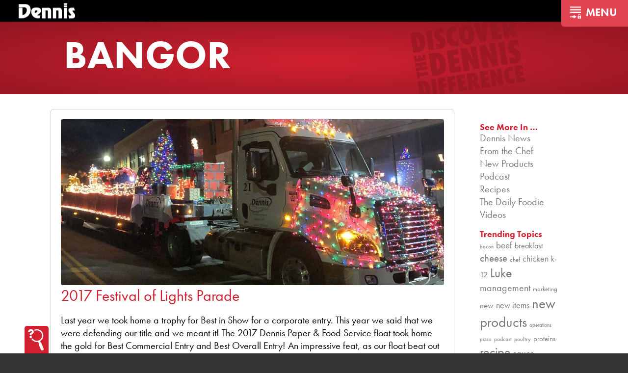

--- FILE ---
content_type: text/html; charset=utf-8
request_url: https://www.google.com/recaptcha/api2/anchor?ar=1&k=6Lf_7tMZAAAAAJxytnUdMy7IWNs1nVDBn97cIu-O&co=aHR0cHM6Ly9kZW5uaXNmb29kc2VydmljZS5jb206NDQz&hl=en&v=PoyoqOPhxBO7pBk68S4YbpHZ&size=invisible&anchor-ms=20000&execute-ms=30000&cb=jy5yvkc4su9b
body_size: 48738
content:
<!DOCTYPE HTML><html dir="ltr" lang="en"><head><meta http-equiv="Content-Type" content="text/html; charset=UTF-8">
<meta http-equiv="X-UA-Compatible" content="IE=edge">
<title>reCAPTCHA</title>
<style type="text/css">
/* cyrillic-ext */
@font-face {
  font-family: 'Roboto';
  font-style: normal;
  font-weight: 400;
  font-stretch: 100%;
  src: url(//fonts.gstatic.com/s/roboto/v48/KFO7CnqEu92Fr1ME7kSn66aGLdTylUAMa3GUBHMdazTgWw.woff2) format('woff2');
  unicode-range: U+0460-052F, U+1C80-1C8A, U+20B4, U+2DE0-2DFF, U+A640-A69F, U+FE2E-FE2F;
}
/* cyrillic */
@font-face {
  font-family: 'Roboto';
  font-style: normal;
  font-weight: 400;
  font-stretch: 100%;
  src: url(//fonts.gstatic.com/s/roboto/v48/KFO7CnqEu92Fr1ME7kSn66aGLdTylUAMa3iUBHMdazTgWw.woff2) format('woff2');
  unicode-range: U+0301, U+0400-045F, U+0490-0491, U+04B0-04B1, U+2116;
}
/* greek-ext */
@font-face {
  font-family: 'Roboto';
  font-style: normal;
  font-weight: 400;
  font-stretch: 100%;
  src: url(//fonts.gstatic.com/s/roboto/v48/KFO7CnqEu92Fr1ME7kSn66aGLdTylUAMa3CUBHMdazTgWw.woff2) format('woff2');
  unicode-range: U+1F00-1FFF;
}
/* greek */
@font-face {
  font-family: 'Roboto';
  font-style: normal;
  font-weight: 400;
  font-stretch: 100%;
  src: url(//fonts.gstatic.com/s/roboto/v48/KFO7CnqEu92Fr1ME7kSn66aGLdTylUAMa3-UBHMdazTgWw.woff2) format('woff2');
  unicode-range: U+0370-0377, U+037A-037F, U+0384-038A, U+038C, U+038E-03A1, U+03A3-03FF;
}
/* math */
@font-face {
  font-family: 'Roboto';
  font-style: normal;
  font-weight: 400;
  font-stretch: 100%;
  src: url(//fonts.gstatic.com/s/roboto/v48/KFO7CnqEu92Fr1ME7kSn66aGLdTylUAMawCUBHMdazTgWw.woff2) format('woff2');
  unicode-range: U+0302-0303, U+0305, U+0307-0308, U+0310, U+0312, U+0315, U+031A, U+0326-0327, U+032C, U+032F-0330, U+0332-0333, U+0338, U+033A, U+0346, U+034D, U+0391-03A1, U+03A3-03A9, U+03B1-03C9, U+03D1, U+03D5-03D6, U+03F0-03F1, U+03F4-03F5, U+2016-2017, U+2034-2038, U+203C, U+2040, U+2043, U+2047, U+2050, U+2057, U+205F, U+2070-2071, U+2074-208E, U+2090-209C, U+20D0-20DC, U+20E1, U+20E5-20EF, U+2100-2112, U+2114-2115, U+2117-2121, U+2123-214F, U+2190, U+2192, U+2194-21AE, U+21B0-21E5, U+21F1-21F2, U+21F4-2211, U+2213-2214, U+2216-22FF, U+2308-230B, U+2310, U+2319, U+231C-2321, U+2336-237A, U+237C, U+2395, U+239B-23B7, U+23D0, U+23DC-23E1, U+2474-2475, U+25AF, U+25B3, U+25B7, U+25BD, U+25C1, U+25CA, U+25CC, U+25FB, U+266D-266F, U+27C0-27FF, U+2900-2AFF, U+2B0E-2B11, U+2B30-2B4C, U+2BFE, U+3030, U+FF5B, U+FF5D, U+1D400-1D7FF, U+1EE00-1EEFF;
}
/* symbols */
@font-face {
  font-family: 'Roboto';
  font-style: normal;
  font-weight: 400;
  font-stretch: 100%;
  src: url(//fonts.gstatic.com/s/roboto/v48/KFO7CnqEu92Fr1ME7kSn66aGLdTylUAMaxKUBHMdazTgWw.woff2) format('woff2');
  unicode-range: U+0001-000C, U+000E-001F, U+007F-009F, U+20DD-20E0, U+20E2-20E4, U+2150-218F, U+2190, U+2192, U+2194-2199, U+21AF, U+21E6-21F0, U+21F3, U+2218-2219, U+2299, U+22C4-22C6, U+2300-243F, U+2440-244A, U+2460-24FF, U+25A0-27BF, U+2800-28FF, U+2921-2922, U+2981, U+29BF, U+29EB, U+2B00-2BFF, U+4DC0-4DFF, U+FFF9-FFFB, U+10140-1018E, U+10190-1019C, U+101A0, U+101D0-101FD, U+102E0-102FB, U+10E60-10E7E, U+1D2C0-1D2D3, U+1D2E0-1D37F, U+1F000-1F0FF, U+1F100-1F1AD, U+1F1E6-1F1FF, U+1F30D-1F30F, U+1F315, U+1F31C, U+1F31E, U+1F320-1F32C, U+1F336, U+1F378, U+1F37D, U+1F382, U+1F393-1F39F, U+1F3A7-1F3A8, U+1F3AC-1F3AF, U+1F3C2, U+1F3C4-1F3C6, U+1F3CA-1F3CE, U+1F3D4-1F3E0, U+1F3ED, U+1F3F1-1F3F3, U+1F3F5-1F3F7, U+1F408, U+1F415, U+1F41F, U+1F426, U+1F43F, U+1F441-1F442, U+1F444, U+1F446-1F449, U+1F44C-1F44E, U+1F453, U+1F46A, U+1F47D, U+1F4A3, U+1F4B0, U+1F4B3, U+1F4B9, U+1F4BB, U+1F4BF, U+1F4C8-1F4CB, U+1F4D6, U+1F4DA, U+1F4DF, U+1F4E3-1F4E6, U+1F4EA-1F4ED, U+1F4F7, U+1F4F9-1F4FB, U+1F4FD-1F4FE, U+1F503, U+1F507-1F50B, U+1F50D, U+1F512-1F513, U+1F53E-1F54A, U+1F54F-1F5FA, U+1F610, U+1F650-1F67F, U+1F687, U+1F68D, U+1F691, U+1F694, U+1F698, U+1F6AD, U+1F6B2, U+1F6B9-1F6BA, U+1F6BC, U+1F6C6-1F6CF, U+1F6D3-1F6D7, U+1F6E0-1F6EA, U+1F6F0-1F6F3, U+1F6F7-1F6FC, U+1F700-1F7FF, U+1F800-1F80B, U+1F810-1F847, U+1F850-1F859, U+1F860-1F887, U+1F890-1F8AD, U+1F8B0-1F8BB, U+1F8C0-1F8C1, U+1F900-1F90B, U+1F93B, U+1F946, U+1F984, U+1F996, U+1F9E9, U+1FA00-1FA6F, U+1FA70-1FA7C, U+1FA80-1FA89, U+1FA8F-1FAC6, U+1FACE-1FADC, U+1FADF-1FAE9, U+1FAF0-1FAF8, U+1FB00-1FBFF;
}
/* vietnamese */
@font-face {
  font-family: 'Roboto';
  font-style: normal;
  font-weight: 400;
  font-stretch: 100%;
  src: url(//fonts.gstatic.com/s/roboto/v48/KFO7CnqEu92Fr1ME7kSn66aGLdTylUAMa3OUBHMdazTgWw.woff2) format('woff2');
  unicode-range: U+0102-0103, U+0110-0111, U+0128-0129, U+0168-0169, U+01A0-01A1, U+01AF-01B0, U+0300-0301, U+0303-0304, U+0308-0309, U+0323, U+0329, U+1EA0-1EF9, U+20AB;
}
/* latin-ext */
@font-face {
  font-family: 'Roboto';
  font-style: normal;
  font-weight: 400;
  font-stretch: 100%;
  src: url(//fonts.gstatic.com/s/roboto/v48/KFO7CnqEu92Fr1ME7kSn66aGLdTylUAMa3KUBHMdazTgWw.woff2) format('woff2');
  unicode-range: U+0100-02BA, U+02BD-02C5, U+02C7-02CC, U+02CE-02D7, U+02DD-02FF, U+0304, U+0308, U+0329, U+1D00-1DBF, U+1E00-1E9F, U+1EF2-1EFF, U+2020, U+20A0-20AB, U+20AD-20C0, U+2113, U+2C60-2C7F, U+A720-A7FF;
}
/* latin */
@font-face {
  font-family: 'Roboto';
  font-style: normal;
  font-weight: 400;
  font-stretch: 100%;
  src: url(//fonts.gstatic.com/s/roboto/v48/KFO7CnqEu92Fr1ME7kSn66aGLdTylUAMa3yUBHMdazQ.woff2) format('woff2');
  unicode-range: U+0000-00FF, U+0131, U+0152-0153, U+02BB-02BC, U+02C6, U+02DA, U+02DC, U+0304, U+0308, U+0329, U+2000-206F, U+20AC, U+2122, U+2191, U+2193, U+2212, U+2215, U+FEFF, U+FFFD;
}
/* cyrillic-ext */
@font-face {
  font-family: 'Roboto';
  font-style: normal;
  font-weight: 500;
  font-stretch: 100%;
  src: url(//fonts.gstatic.com/s/roboto/v48/KFO7CnqEu92Fr1ME7kSn66aGLdTylUAMa3GUBHMdazTgWw.woff2) format('woff2');
  unicode-range: U+0460-052F, U+1C80-1C8A, U+20B4, U+2DE0-2DFF, U+A640-A69F, U+FE2E-FE2F;
}
/* cyrillic */
@font-face {
  font-family: 'Roboto';
  font-style: normal;
  font-weight: 500;
  font-stretch: 100%;
  src: url(//fonts.gstatic.com/s/roboto/v48/KFO7CnqEu92Fr1ME7kSn66aGLdTylUAMa3iUBHMdazTgWw.woff2) format('woff2');
  unicode-range: U+0301, U+0400-045F, U+0490-0491, U+04B0-04B1, U+2116;
}
/* greek-ext */
@font-face {
  font-family: 'Roboto';
  font-style: normal;
  font-weight: 500;
  font-stretch: 100%;
  src: url(//fonts.gstatic.com/s/roboto/v48/KFO7CnqEu92Fr1ME7kSn66aGLdTylUAMa3CUBHMdazTgWw.woff2) format('woff2');
  unicode-range: U+1F00-1FFF;
}
/* greek */
@font-face {
  font-family: 'Roboto';
  font-style: normal;
  font-weight: 500;
  font-stretch: 100%;
  src: url(//fonts.gstatic.com/s/roboto/v48/KFO7CnqEu92Fr1ME7kSn66aGLdTylUAMa3-UBHMdazTgWw.woff2) format('woff2');
  unicode-range: U+0370-0377, U+037A-037F, U+0384-038A, U+038C, U+038E-03A1, U+03A3-03FF;
}
/* math */
@font-face {
  font-family: 'Roboto';
  font-style: normal;
  font-weight: 500;
  font-stretch: 100%;
  src: url(//fonts.gstatic.com/s/roboto/v48/KFO7CnqEu92Fr1ME7kSn66aGLdTylUAMawCUBHMdazTgWw.woff2) format('woff2');
  unicode-range: U+0302-0303, U+0305, U+0307-0308, U+0310, U+0312, U+0315, U+031A, U+0326-0327, U+032C, U+032F-0330, U+0332-0333, U+0338, U+033A, U+0346, U+034D, U+0391-03A1, U+03A3-03A9, U+03B1-03C9, U+03D1, U+03D5-03D6, U+03F0-03F1, U+03F4-03F5, U+2016-2017, U+2034-2038, U+203C, U+2040, U+2043, U+2047, U+2050, U+2057, U+205F, U+2070-2071, U+2074-208E, U+2090-209C, U+20D0-20DC, U+20E1, U+20E5-20EF, U+2100-2112, U+2114-2115, U+2117-2121, U+2123-214F, U+2190, U+2192, U+2194-21AE, U+21B0-21E5, U+21F1-21F2, U+21F4-2211, U+2213-2214, U+2216-22FF, U+2308-230B, U+2310, U+2319, U+231C-2321, U+2336-237A, U+237C, U+2395, U+239B-23B7, U+23D0, U+23DC-23E1, U+2474-2475, U+25AF, U+25B3, U+25B7, U+25BD, U+25C1, U+25CA, U+25CC, U+25FB, U+266D-266F, U+27C0-27FF, U+2900-2AFF, U+2B0E-2B11, U+2B30-2B4C, U+2BFE, U+3030, U+FF5B, U+FF5D, U+1D400-1D7FF, U+1EE00-1EEFF;
}
/* symbols */
@font-face {
  font-family: 'Roboto';
  font-style: normal;
  font-weight: 500;
  font-stretch: 100%;
  src: url(//fonts.gstatic.com/s/roboto/v48/KFO7CnqEu92Fr1ME7kSn66aGLdTylUAMaxKUBHMdazTgWw.woff2) format('woff2');
  unicode-range: U+0001-000C, U+000E-001F, U+007F-009F, U+20DD-20E0, U+20E2-20E4, U+2150-218F, U+2190, U+2192, U+2194-2199, U+21AF, U+21E6-21F0, U+21F3, U+2218-2219, U+2299, U+22C4-22C6, U+2300-243F, U+2440-244A, U+2460-24FF, U+25A0-27BF, U+2800-28FF, U+2921-2922, U+2981, U+29BF, U+29EB, U+2B00-2BFF, U+4DC0-4DFF, U+FFF9-FFFB, U+10140-1018E, U+10190-1019C, U+101A0, U+101D0-101FD, U+102E0-102FB, U+10E60-10E7E, U+1D2C0-1D2D3, U+1D2E0-1D37F, U+1F000-1F0FF, U+1F100-1F1AD, U+1F1E6-1F1FF, U+1F30D-1F30F, U+1F315, U+1F31C, U+1F31E, U+1F320-1F32C, U+1F336, U+1F378, U+1F37D, U+1F382, U+1F393-1F39F, U+1F3A7-1F3A8, U+1F3AC-1F3AF, U+1F3C2, U+1F3C4-1F3C6, U+1F3CA-1F3CE, U+1F3D4-1F3E0, U+1F3ED, U+1F3F1-1F3F3, U+1F3F5-1F3F7, U+1F408, U+1F415, U+1F41F, U+1F426, U+1F43F, U+1F441-1F442, U+1F444, U+1F446-1F449, U+1F44C-1F44E, U+1F453, U+1F46A, U+1F47D, U+1F4A3, U+1F4B0, U+1F4B3, U+1F4B9, U+1F4BB, U+1F4BF, U+1F4C8-1F4CB, U+1F4D6, U+1F4DA, U+1F4DF, U+1F4E3-1F4E6, U+1F4EA-1F4ED, U+1F4F7, U+1F4F9-1F4FB, U+1F4FD-1F4FE, U+1F503, U+1F507-1F50B, U+1F50D, U+1F512-1F513, U+1F53E-1F54A, U+1F54F-1F5FA, U+1F610, U+1F650-1F67F, U+1F687, U+1F68D, U+1F691, U+1F694, U+1F698, U+1F6AD, U+1F6B2, U+1F6B9-1F6BA, U+1F6BC, U+1F6C6-1F6CF, U+1F6D3-1F6D7, U+1F6E0-1F6EA, U+1F6F0-1F6F3, U+1F6F7-1F6FC, U+1F700-1F7FF, U+1F800-1F80B, U+1F810-1F847, U+1F850-1F859, U+1F860-1F887, U+1F890-1F8AD, U+1F8B0-1F8BB, U+1F8C0-1F8C1, U+1F900-1F90B, U+1F93B, U+1F946, U+1F984, U+1F996, U+1F9E9, U+1FA00-1FA6F, U+1FA70-1FA7C, U+1FA80-1FA89, U+1FA8F-1FAC6, U+1FACE-1FADC, U+1FADF-1FAE9, U+1FAF0-1FAF8, U+1FB00-1FBFF;
}
/* vietnamese */
@font-face {
  font-family: 'Roboto';
  font-style: normal;
  font-weight: 500;
  font-stretch: 100%;
  src: url(//fonts.gstatic.com/s/roboto/v48/KFO7CnqEu92Fr1ME7kSn66aGLdTylUAMa3OUBHMdazTgWw.woff2) format('woff2');
  unicode-range: U+0102-0103, U+0110-0111, U+0128-0129, U+0168-0169, U+01A0-01A1, U+01AF-01B0, U+0300-0301, U+0303-0304, U+0308-0309, U+0323, U+0329, U+1EA0-1EF9, U+20AB;
}
/* latin-ext */
@font-face {
  font-family: 'Roboto';
  font-style: normal;
  font-weight: 500;
  font-stretch: 100%;
  src: url(//fonts.gstatic.com/s/roboto/v48/KFO7CnqEu92Fr1ME7kSn66aGLdTylUAMa3KUBHMdazTgWw.woff2) format('woff2');
  unicode-range: U+0100-02BA, U+02BD-02C5, U+02C7-02CC, U+02CE-02D7, U+02DD-02FF, U+0304, U+0308, U+0329, U+1D00-1DBF, U+1E00-1E9F, U+1EF2-1EFF, U+2020, U+20A0-20AB, U+20AD-20C0, U+2113, U+2C60-2C7F, U+A720-A7FF;
}
/* latin */
@font-face {
  font-family: 'Roboto';
  font-style: normal;
  font-weight: 500;
  font-stretch: 100%;
  src: url(//fonts.gstatic.com/s/roboto/v48/KFO7CnqEu92Fr1ME7kSn66aGLdTylUAMa3yUBHMdazQ.woff2) format('woff2');
  unicode-range: U+0000-00FF, U+0131, U+0152-0153, U+02BB-02BC, U+02C6, U+02DA, U+02DC, U+0304, U+0308, U+0329, U+2000-206F, U+20AC, U+2122, U+2191, U+2193, U+2212, U+2215, U+FEFF, U+FFFD;
}
/* cyrillic-ext */
@font-face {
  font-family: 'Roboto';
  font-style: normal;
  font-weight: 900;
  font-stretch: 100%;
  src: url(//fonts.gstatic.com/s/roboto/v48/KFO7CnqEu92Fr1ME7kSn66aGLdTylUAMa3GUBHMdazTgWw.woff2) format('woff2');
  unicode-range: U+0460-052F, U+1C80-1C8A, U+20B4, U+2DE0-2DFF, U+A640-A69F, U+FE2E-FE2F;
}
/* cyrillic */
@font-face {
  font-family: 'Roboto';
  font-style: normal;
  font-weight: 900;
  font-stretch: 100%;
  src: url(//fonts.gstatic.com/s/roboto/v48/KFO7CnqEu92Fr1ME7kSn66aGLdTylUAMa3iUBHMdazTgWw.woff2) format('woff2');
  unicode-range: U+0301, U+0400-045F, U+0490-0491, U+04B0-04B1, U+2116;
}
/* greek-ext */
@font-face {
  font-family: 'Roboto';
  font-style: normal;
  font-weight: 900;
  font-stretch: 100%;
  src: url(//fonts.gstatic.com/s/roboto/v48/KFO7CnqEu92Fr1ME7kSn66aGLdTylUAMa3CUBHMdazTgWw.woff2) format('woff2');
  unicode-range: U+1F00-1FFF;
}
/* greek */
@font-face {
  font-family: 'Roboto';
  font-style: normal;
  font-weight: 900;
  font-stretch: 100%;
  src: url(//fonts.gstatic.com/s/roboto/v48/KFO7CnqEu92Fr1ME7kSn66aGLdTylUAMa3-UBHMdazTgWw.woff2) format('woff2');
  unicode-range: U+0370-0377, U+037A-037F, U+0384-038A, U+038C, U+038E-03A1, U+03A3-03FF;
}
/* math */
@font-face {
  font-family: 'Roboto';
  font-style: normal;
  font-weight: 900;
  font-stretch: 100%;
  src: url(//fonts.gstatic.com/s/roboto/v48/KFO7CnqEu92Fr1ME7kSn66aGLdTylUAMawCUBHMdazTgWw.woff2) format('woff2');
  unicode-range: U+0302-0303, U+0305, U+0307-0308, U+0310, U+0312, U+0315, U+031A, U+0326-0327, U+032C, U+032F-0330, U+0332-0333, U+0338, U+033A, U+0346, U+034D, U+0391-03A1, U+03A3-03A9, U+03B1-03C9, U+03D1, U+03D5-03D6, U+03F0-03F1, U+03F4-03F5, U+2016-2017, U+2034-2038, U+203C, U+2040, U+2043, U+2047, U+2050, U+2057, U+205F, U+2070-2071, U+2074-208E, U+2090-209C, U+20D0-20DC, U+20E1, U+20E5-20EF, U+2100-2112, U+2114-2115, U+2117-2121, U+2123-214F, U+2190, U+2192, U+2194-21AE, U+21B0-21E5, U+21F1-21F2, U+21F4-2211, U+2213-2214, U+2216-22FF, U+2308-230B, U+2310, U+2319, U+231C-2321, U+2336-237A, U+237C, U+2395, U+239B-23B7, U+23D0, U+23DC-23E1, U+2474-2475, U+25AF, U+25B3, U+25B7, U+25BD, U+25C1, U+25CA, U+25CC, U+25FB, U+266D-266F, U+27C0-27FF, U+2900-2AFF, U+2B0E-2B11, U+2B30-2B4C, U+2BFE, U+3030, U+FF5B, U+FF5D, U+1D400-1D7FF, U+1EE00-1EEFF;
}
/* symbols */
@font-face {
  font-family: 'Roboto';
  font-style: normal;
  font-weight: 900;
  font-stretch: 100%;
  src: url(//fonts.gstatic.com/s/roboto/v48/KFO7CnqEu92Fr1ME7kSn66aGLdTylUAMaxKUBHMdazTgWw.woff2) format('woff2');
  unicode-range: U+0001-000C, U+000E-001F, U+007F-009F, U+20DD-20E0, U+20E2-20E4, U+2150-218F, U+2190, U+2192, U+2194-2199, U+21AF, U+21E6-21F0, U+21F3, U+2218-2219, U+2299, U+22C4-22C6, U+2300-243F, U+2440-244A, U+2460-24FF, U+25A0-27BF, U+2800-28FF, U+2921-2922, U+2981, U+29BF, U+29EB, U+2B00-2BFF, U+4DC0-4DFF, U+FFF9-FFFB, U+10140-1018E, U+10190-1019C, U+101A0, U+101D0-101FD, U+102E0-102FB, U+10E60-10E7E, U+1D2C0-1D2D3, U+1D2E0-1D37F, U+1F000-1F0FF, U+1F100-1F1AD, U+1F1E6-1F1FF, U+1F30D-1F30F, U+1F315, U+1F31C, U+1F31E, U+1F320-1F32C, U+1F336, U+1F378, U+1F37D, U+1F382, U+1F393-1F39F, U+1F3A7-1F3A8, U+1F3AC-1F3AF, U+1F3C2, U+1F3C4-1F3C6, U+1F3CA-1F3CE, U+1F3D4-1F3E0, U+1F3ED, U+1F3F1-1F3F3, U+1F3F5-1F3F7, U+1F408, U+1F415, U+1F41F, U+1F426, U+1F43F, U+1F441-1F442, U+1F444, U+1F446-1F449, U+1F44C-1F44E, U+1F453, U+1F46A, U+1F47D, U+1F4A3, U+1F4B0, U+1F4B3, U+1F4B9, U+1F4BB, U+1F4BF, U+1F4C8-1F4CB, U+1F4D6, U+1F4DA, U+1F4DF, U+1F4E3-1F4E6, U+1F4EA-1F4ED, U+1F4F7, U+1F4F9-1F4FB, U+1F4FD-1F4FE, U+1F503, U+1F507-1F50B, U+1F50D, U+1F512-1F513, U+1F53E-1F54A, U+1F54F-1F5FA, U+1F610, U+1F650-1F67F, U+1F687, U+1F68D, U+1F691, U+1F694, U+1F698, U+1F6AD, U+1F6B2, U+1F6B9-1F6BA, U+1F6BC, U+1F6C6-1F6CF, U+1F6D3-1F6D7, U+1F6E0-1F6EA, U+1F6F0-1F6F3, U+1F6F7-1F6FC, U+1F700-1F7FF, U+1F800-1F80B, U+1F810-1F847, U+1F850-1F859, U+1F860-1F887, U+1F890-1F8AD, U+1F8B0-1F8BB, U+1F8C0-1F8C1, U+1F900-1F90B, U+1F93B, U+1F946, U+1F984, U+1F996, U+1F9E9, U+1FA00-1FA6F, U+1FA70-1FA7C, U+1FA80-1FA89, U+1FA8F-1FAC6, U+1FACE-1FADC, U+1FADF-1FAE9, U+1FAF0-1FAF8, U+1FB00-1FBFF;
}
/* vietnamese */
@font-face {
  font-family: 'Roboto';
  font-style: normal;
  font-weight: 900;
  font-stretch: 100%;
  src: url(//fonts.gstatic.com/s/roboto/v48/KFO7CnqEu92Fr1ME7kSn66aGLdTylUAMa3OUBHMdazTgWw.woff2) format('woff2');
  unicode-range: U+0102-0103, U+0110-0111, U+0128-0129, U+0168-0169, U+01A0-01A1, U+01AF-01B0, U+0300-0301, U+0303-0304, U+0308-0309, U+0323, U+0329, U+1EA0-1EF9, U+20AB;
}
/* latin-ext */
@font-face {
  font-family: 'Roboto';
  font-style: normal;
  font-weight: 900;
  font-stretch: 100%;
  src: url(//fonts.gstatic.com/s/roboto/v48/KFO7CnqEu92Fr1ME7kSn66aGLdTylUAMa3KUBHMdazTgWw.woff2) format('woff2');
  unicode-range: U+0100-02BA, U+02BD-02C5, U+02C7-02CC, U+02CE-02D7, U+02DD-02FF, U+0304, U+0308, U+0329, U+1D00-1DBF, U+1E00-1E9F, U+1EF2-1EFF, U+2020, U+20A0-20AB, U+20AD-20C0, U+2113, U+2C60-2C7F, U+A720-A7FF;
}
/* latin */
@font-face {
  font-family: 'Roboto';
  font-style: normal;
  font-weight: 900;
  font-stretch: 100%;
  src: url(//fonts.gstatic.com/s/roboto/v48/KFO7CnqEu92Fr1ME7kSn66aGLdTylUAMa3yUBHMdazQ.woff2) format('woff2');
  unicode-range: U+0000-00FF, U+0131, U+0152-0153, U+02BB-02BC, U+02C6, U+02DA, U+02DC, U+0304, U+0308, U+0329, U+2000-206F, U+20AC, U+2122, U+2191, U+2193, U+2212, U+2215, U+FEFF, U+FFFD;
}

</style>
<link rel="stylesheet" type="text/css" href="https://www.gstatic.com/recaptcha/releases/PoyoqOPhxBO7pBk68S4YbpHZ/styles__ltr.css">
<script nonce="mFbiIeN4MaLDj7z_pgCw7Q" type="text/javascript">window['__recaptcha_api'] = 'https://www.google.com/recaptcha/api2/';</script>
<script type="text/javascript" src="https://www.gstatic.com/recaptcha/releases/PoyoqOPhxBO7pBk68S4YbpHZ/recaptcha__en.js" nonce="mFbiIeN4MaLDj7z_pgCw7Q">
      
    </script></head>
<body><div id="rc-anchor-alert" class="rc-anchor-alert"></div>
<input type="hidden" id="recaptcha-token" value="[base64]">
<script type="text/javascript" nonce="mFbiIeN4MaLDj7z_pgCw7Q">
      recaptcha.anchor.Main.init("[\x22ainput\x22,[\x22bgdata\x22,\x22\x22,\[base64]/[base64]/[base64]/[base64]/[base64]/[base64]/KGcoTywyNTMsTy5PKSxVRyhPLEMpKTpnKE8sMjUzLEMpLE8pKSxsKSksTykpfSxieT1mdW5jdGlvbihDLE8sdSxsKXtmb3IobD0odT1SKEMpLDApO08+MDtPLS0pbD1sPDw4fFooQyk7ZyhDLHUsbCl9LFVHPWZ1bmN0aW9uKEMsTyl7Qy5pLmxlbmd0aD4xMDQ/[base64]/[base64]/[base64]/[base64]/[base64]/[base64]/[base64]\\u003d\x22,\[base64]\\u003d\\u003d\x22,\x22wokRYMKFZMKbc3ASw4tkw5obbEM4AsOFQTfDtDPCssO5cybCkT/Dnl4aHcO7wr/Cm8OXw4F3w7wfw7BwQcOgbcKiV8KuwrUqZMKTwqgBLwnClMKXdMKbwpLCncOcPMKuCD3Con1aw5pgbRXCmiIGNMKcwq/DhmPDjD9fL8OpVlbCqDTClsOJQcOgwqbDpUM1EMOaAsK5wqwwwpnDpHjDhQsnw6PDg8KETsOrPMO/w4hqw75wasOWOTg+w58IDgDDiMK5w4VIEcORwqrDg05lFsO1wr3DnsO/[base64]/w5/CuMO/VMKnwpzDuMO3woFrQlMFwr7ChMKrw6RBcMOGecKGwpdHdMKIwpVKw6rChcOEY8Odw7zDvsKjAlvDrh/DtcKEw5zCrcKlS0VgOsOuYsO7wqYrwoogBUkqFDpQwrLCl1vCmcKdYQHDr3/[base64]/AwZ2wrPDj8KJRQh5L8OlVcOtK0TCvcOEwpFeAsOiFgsMw6rCrsO5X8ODw5LClGnCv0skbjArTVDDisKPwq7CiF8QWMOLAcOew4vDlsOPI8OWw5w9LsO1wp0lwo1BwrfCvMKpBcKVwonDj8KMBsObw5/DosOmw4fDunDDsHBPw5txBsK+wrPCn8KJT8KQw6XDncOXDyQSw5nDr8OdLcKhVsKbwrIvYsOPNsKWw7tkdcK0dD5vwqjDksO2Ah1zA8KRwqHDki16SxjClcOTNsOiey8qXULClsKCLwZqO24wDMKScH7Du8OITsKBAsO2wpbCvcOqJRbCl0hBw5/DqMKlwrPCpcOiaTPDsnbCiMOMwrYObQfCiMKsw4nCnsOdNMK6w60XIi/[base64]/[base64]/DrQfChcKfEcOnwr7CujlLw5bClcKlwr5pGMOUBm/[base64]/acOVchjCt8KWwqTDn8OoSjPCqzoAZsKAw53CnHvCg3bCnx3CjsKdLMKkw7dTJ8OwTw8FbcOWw7XDrcKlwr1rVXnDhcOtw7bDo0HDjgDCkQQREcOFYcO/[base64]/CnxrCtnJnw4DCoMO5N2rCmCFNe1/Cm1/CmWldwrdMw5vCnsKSw73DhULDqsKtw7nCqMOsw7NNLcOiL8OTPB5IElIHRcK7w6w6wrBhwpgqw4w2w7VBw5x2w6jDtMOmUXJtw5tEPjbDuMOBRMK8w5nCusOhGsOlFXrDsQHCp8OnYiLCg8OnworCp8O8PMOsdMOrYcK6TwbCrMKFRjAkwp5aMMOLw7M/woXDsMKTLxhHw78zQMKjRsK/OhDDtEbDnMKBJMKFUMOQcsKiQ2NQw4gbwoE9w4BVfcOSw43Cph7DqMOLw6LCgMK6w4nCm8Kaw7PCtcOww6nCmhhvVipbcsKkw48KTl7CuBbDqgLCnMKzEcKLwqcEVsKqAMKhfsKWKklMNMOaIk91FzjDnyvDtBBAAcOCwrPDmsOew6saEVXDgnI+wqrCig/DhgN2wrzCgcOcChvDg0/CjcOvJnXCjHrCs8OrbMOWRMKpw6PDl8KfwpEXw6zCqMOSLh3CtDDCiznCk0pEw7rDo1UHYHAPQ8OtO8Kuw7zDoMObQcOiwpUkd8O/wpHDmMOVw5DCmMKdwrHClhPCujXCjU9hHlLDsjXCggbCk8O6IcK1S00mG37Cm8OTbUXDh8O7w7PDvMOrBngXworDjxLDh8Kiw7V7w7QtEcKNFMKcccKSHQnDmmvCkMOfFmM8w4lZwqd+wpvDn1kTOFM7RsOMwrJhfB/DnsKYeMKrRMOMw75ywrDDqhfChBrCkyXDvsKVfMK7BmtGHzNCJcKUF8OlQ8KnN3cZw4jCqXTCuMOrXMKLwo7DocOswrRHFMKswp7CtgfCpMKUwpDChwVvw4pjw7bCrsKPw43ClGbCiRQnwq/DvsKlw7sfw5/DkzYQw7rCt1BAAMODGcOFw6o/[base64]/DlAZ0wpLCi23CghfDhcOGw4YTwp4MF0xHIMO8w5jDpTc2wqHCjC5kwrTCnUElw7UUw7lTw5IdwrDCisOwOcOCwr13Z1ZLw47DgVrCg8KxUVJjw5bCvhgTGMKeKAkRGRhpbMONwqDDgMKgYMKIwrfDqDPDrz7CqAwHw7HCrXnDsxLDp8OPeH0lwrHDhj/DlyLDq8O2TjEsa8K0w7JOABXDlsKNw6vChMKVU8O0wp8wQBgGQyDCgAzCm8OoO8OMdm7CnHNIVMKlwo1vw6Rfwo7CpcOPwrXCo8KfDcO2SzvDk8OKwp/CiWNHwoxreMKxw70MbcK/Mg3DhG7Cn3U3J8OiKmXDgsKGwpzCmRnDhzzCq8KxTUNtwrTCuH/CnnzCkS4pcsKLQMOtIEDDvMKewq/Dp8KlIgLCtEMPL8OQPsOgwpN+w5LCmcO5M8K7wrTCmC3CpgnCj24SDsO4b3Axw6/Dgl9RQ8Omw6XCqXTDtn8Lw7ZHw7liKEHCtBPDhn7DvU3Dv0XDihnCiMOxwoI1w4Z/w4HCgElVwqAdwpXCmmXDocK7w77DncOJQsOJwr5HNjdgwrLDi8OWw4YXw53CvMKJLBfDoQDCs2XCh8OhYcOMw4tlw5NjwpB3wocvw5gOwqjDocKfLsOfw4jCnMOnT8Kwb8O4AcKEMcKkw4bCkVUFwrwGwp07wqTDsXHDvV/CtRLDm1HDtCvCqBZfUWwBw4PCozvCmsKDMDQQBBvDq8O2BiLCtgjDsDjCk8Ktw6bDjMKLFnvDgjwewo0Zw6hJwqNuwrkUWMKOCGdAAFzCgcK6w4JRw6MEGsOnwqpjw7jDjHjChcK8Z8Ocw6zCnsK2CsK/wpTCvsOab8OXbsKtw7vDncOBwpYNw5cSwpzDs088wo7CoTfDscOrwpJuw4HCoMOuVXHChMOFDAjDiVnCjsKkOyfChsOMw7/DkFJrwr1xw6wFKsKBIAhwfBhHw5JTwoTDpTU6TsOBCcKldcO3w6PCm8OZGFjCu8O1ecKfIcKcwpcqw48pwpnCncO9w4BxwoHDtcKewrw0wqHDo1HCoDIAwp0/wq5Yw7HCk3BUXsKNw6zDt8OpYXsNXcKWw7tSw7bCvFNmwpTDmcOkwrjCtcK5wqrCpsK2MMKHwr9CwpQNwqBDw6/Cgm8VwojCgVrDqgrDkBtQTcOywo9ew4AhJMOuwqHCqcKTcjPCgiNzQSTCksKGKcKTwpzCihrChU9JYMKbw6o+w4NcOHcxw6jDu8ONUcOSb8OswppNwrHCulHCk8Kcez3DoQHDt8Obw51vYGfDlXFqwpwjw5MvOnrDpMOFw4hBCSvCrcKfS3XDhF4Rwq/ChgXCp1XDrEQNwojDgjjDgzBWCEVKw5LCnSHChMKxcCprOMOPLXDCn8ONw5PDkg3ChcKrfWlww6xNwpFaYijCuAHDnsOIw6IHw7fCkg3DvD1kw7nDt19ZGUAgw5kkwozDncO4wrZyw5hMacONdHsrOA1YNSrCnsKHw4E6wq4Vw7XDvMOpGsKMW8KKHX/[base64]/DhcO0w7gxwrpDE3gDwrTDuXXDg8Kww5bCncOxwqfCicOtw40ARMKJVwHCtRbDhcOawodoPsKhOFTCtSjDh8KNw6fDlMKFVgTCicKVDTjCoXYQY8OPwqjCvcK5w5USZ2hWZBDCkcKDw7tlV8OaAE/DhsKHYE7CgcOdw6ciasKhHMO9Q8KRBcK3wohHwpTCnC4FwqcFw5/DkRNiwozDoGUBwobCsX5cKsOqwrN2w5HDskrCumsKwqHCr8OLw67Cn8OGw5x7HFVaZE3DqDQPWcK3QVnDhsK7S3ZwacOnwpEfEwUYc8K2w6bDnh/[base64]/Dj1HDigxMfR4sfSspWcKswotJwpBbcg4Bw6XCkAZAw7XCnH1owoleIGPCo3Mgw4/Cp8K7w4FpMWbCsE7CsMKYFcO3w7PDhF4MY8KIwqHDqsO2NTV+w4rCtcOLTMOFw57DkCrDklsbVsK/wqPDgcOIZsKUwrFQw4EeJ0jCt8KmHRp5YDDCqVjClMKrw6/[base64]/CtcOkw6RASsO+wpvDlkApDMKQGjLCtFXCnUc/wrPChcK/PzpEw5rDlRHCpcOKecK/w6ATwqc/w6YaFcOZNcKhw5jDmMOLCyJZw5DDg8KFw5YBc8Oow4PCvBrDgsOyw7kSwojDjMKQwrTCp8KIw53Dh8K5w6tcw5DCtcOLP2d4bcKQwr3Cm8OSw5BWISNrw7hLSmfDogzDnsO3wovCncKPacO4bi/DniglwrYawrd8wr/CjGfDscO7PSPDr0XDocK/[base64]/OgzCvxbCgjUvHQIhW1jDj8Krw4g/[base64]/DvV/CmsOkTsKpw6XCg8O0a8K8PMOReS3DkcK/d3TDscOrMMOHb13ChcORRcOkw5xxccKCw5HCqV5owqdqPT5YwoDCs3vDi8OLw67DtsKPL1xTw6LDkMOtwq/CjkPCshRcwpBTRcOmbcOXwpHCvMKKwrzDlUjCu8Oud8OjDMKgwpvDs3xvREBre8KILsKlAsOrwoHCosOIw4Mqw6V3w6HCuRIYwpnCrHvDjj/CvETCo0IPwrnDhsKqEcKwwoRzRwYiwpfCpsO/KBfCvz5JwoE+w69/FcK5ZBEdd8KraXnDgAAmwoNSw5HDjsOPX8KjZ8Okwqt/[base64]/[base64]/DsSHDhzN0E8Oyw4MCwr45wqwYc8OpdRjDmcK2wp4zbsKuXMKgAmnDlcK6BDEkw5A/w7bCnsK+WzfCnsOVHMK2VsO4TsKtCMKJN8Odw47CkAtYw4l/eMO1MMKOw6FDwo9zf8OzZMK/dcO3KMKDw6A/K2DCtlzCrcOgwpjDrcODT8KMw5fDi8K9w5VXKMOiLMOPwqkOw6Nuwpx+wrYjwqjDjsOnwoLCjm9zVsKoOsKgw59swrHCp8K+w7dFWjtUw73Dp1pDGDvChU0oO8Kqw4VmwrrCqRRFwqHDgQ3DtcOBwpLDh8Onw4zCocOxwqgbQsKpDy/Cr8OqMcOzfcKkwpIMw5XDuFo9wq/CnmV/[base64]/aMKMw4bCrcOkw5DCrVjDpsOBwoJ0wp4XwphFXcKew7JKworDiS9GBx3DtsKBwoJ/UAEXwobDkCzChcKwwoUhw5/[base64]/[base64]/HF5zwrnCjsOHwoPDlm9IH0HDiht1CsOZaGXCt3zDtGLCiMKRecOMw7fCgcKIf8ODSxnCuMOAwp0mw7YOZcKmwp3DujbDqsKCdjUKwqsiwrPCjj/DryfCuW83wrxIZDDCo8OtwqLDi8KQScOXwqfCuSfDkA1yex/CkRsyW09+wp/Cv8OsK8Kmw70nw7fCmFvCpcOeBEzCvsOJwoDDgUUqw5hLw7PCvHHDlcOUwqQEw6YCPhrDqAfChMKBw40Uw4vChcKLwoLChMKdTCQkwoXDmjZqO2XCg8KIEcOfHsKTw6QLaMKmecKVw6VUakl7BFxcwoDDsCLCvWZaHMOPRW/Dk8KQHU/CrsKzEsOvw41hM0HCiiRPdjzDhDBkwo1rw4XCsTUEw5JCfMKTT1EoOsKTw4sMwqpjVBVrFcOxw4gtVcKyZsOSIcO3fH7CncOiw6olw4/[base64]/CgX3DjynCt8KhP2/CjW/CqsKTLcKdHyt3SHvDlVRtwpDDpcK+wr/ClsOzwp/DsCXCoEzDilbDrRrDj8KSeMK9wow2wpxMW0RZwoXCpmBlw6YACHpTw4plHcKhTxLCrW0TwrgAVcKuCsKdwoUZw6vDocOwUMOMA8OmGUEIw7nDqMK5Z1QbbsKWwpxrwpbDhz7CtkzDr8K/w5MLJUVQRVo9w5VTw6YXwrVrw55ybmccPzDCjxoZwoJvwqM9w6LCi8O1w4HDkw/ChcKROD3DqjbDtsOXwqZgwowOayHCh8O/NDtgC2RLCnrDq2Zrw5HDo8OyFcO/a8KRbyhyw4UIwqnDhcKNwrBUPsKVwpBQUcOew4pew6NVOwkVw7vCosOJwrnCncKOf8OBw5c8wq/DisOgwqgxwo5Bw7XDrUAeMAHDrMOHAsKtw51kFcOgWMK3PRbCm8KwG3cMwr3CjsKFW8KrMGXDoR/DsMOUQ8K/QcKWcsO/w4tWw6jDj04sw70xS8Ocw77DucOpbAA3wpPCnMOhL8ONQ0B9w4RfeMORwocvC8KtMMOkwrg6w4zCkVVDCMKOPMKZFETDq8OTQsKIw43CrQgKL3JKChgoHC4Lw6/DiTtdZsORw7PDucOjw6HDicKPQsOMwoDCtsOsw7DCty5PccK9TyjDhcKVw7gQw7/DnMOOLsKbXybDnA/[base64]/w7tWEDVJCQJ9woTDnsO9w5vCv8KWw4LDq1/CgXpoM8O+wrtJQ8KJLG/[base64]/CqSBcw4bCsMKRw75IVsOGwrDDhMK6wpDDvX/[base64]/CmsKBw6/Cu1/[base64]/[base64]/CocK/XwPClh3CpMO2cW/CsRPCh8Kkw4J1I8ODQ8KACMK4J0fDtMOyEsOIIsOHf8KPwovCksKrYAVSw67DjMO3VlDDscKYNsKlIcOswq1ZwphtU8OSw5bCr8OATsOtAHLCnBzCiMOMwrgMw4V+w4htw53ClHXDsE3CqWLCsWHDvMO7CMOnwr/DtMK1wrvDtMOEwq3DlWIIdsO9dVLCrSIRw5bDr2gTw7o/JU7CukzCuUnCpsObJcOBCMOFbsOLahwAXVgdwo9QVMK2w57ConQOw5QBw73Dh8OWSsKQw5gTw5/CgxLClBZGEFHDk2XDtgN7w5A5w7NSSDjCs8O8w7TDlsK0w4skw57DgMO9wqBrwowEcMOeKMOdFsK/[base64]/CuDMcw4rCkgd2w5/DrjxWwr4fw7wwOjLDkcOkIMOWwpMowovCucKKw4LCqlPDgsK7bsKJw4/DisK4UsKlwqDCl2zCm8OQHGTCv2U6ZcKgwp7CmcO5PhRow6REwosRGGY6dMOvwpjDvsKnwpHCqXPCocOAw4hmFB3CjsKXasKowq7CtTwRwo7ChcOSw4ErQMODw59UVMKjGCHCu8OADATDjWzDjC/CgiLCjsKawpU4wrLDqQ5LECNYw5DDqWTCtDpYE0IYBMOsU8Krb2nCncOKPHITIzHDjRzDkcOyw7gIwpvDk8K9wpUOw7orw7zCqAzDqMKaF1vCnwHCnEI4w7DDpMK9w45iXcKhw67Ch3o9w6HCo8K5wp8Jw63DtGttEsO0RyDDjsOVOsOKw6Qzw4U1PWrDrsKEZx/CjmJSwrYuEMOhwoHDpn7ClsKXwrsJw6TDoQUcwqcLw4nDujnDoFTDhsK/w4HCqnzDmcOywrzDssOmwpAawrLCty9WDFdiwp0VYsOkbsOkNMOZwo8mYDPCoybDrjDDs8KMDx/[base64]/CrcOzKMOtw6jCr8OJZCXDm8ORPcOyw5zCrXlUwqBpw4vDhMK0PgskwobDrWY/w5rDgEjCgGMhe1vCoMKXw7bDrzlJw43DvcKtMGFrw4PDqCAJw6nCohEsw6fCgcKoScK+w45qw7kUR8O5HCzDr8KFScOzOQ7DnUNZUGd3NHDDn0Z9QnnDr8ODKAw/w5lawroKHVk1HcOxwpbCoUzCnsKhfx/[base64]/[base64]/DtUkCdcK3wozCnkTCqDLCosO8wrfDvz7CmkXDhcOFwr/[base64]/wpPDngXCiBtWDMOEw70nw4AKwrbCucOwwrcXd3HDlMKDIW7Cv3kKwq5WwqbCrMKcXcKUwrUqworDth1GN8O8w5nDhFjDjwLDq8KSw75lwoxEIXlDwqXDmMKaw7zCmR13w5/DqsKUwqhMaEd0w6zDmBjCviV2w6TDizHDgDVDw5PDhA3CkUMtw67CiQrDt8O/[base64]/woXDm8K2a8OvITDCnSvDs8O4VMK7w5XDtxI0LxIhw5DDhMObd1LDncK1w5h5fcObw4EzwqPChSrCt8OISgAUNQphacKPRysQw4/[base64]/[base64]/DjFVEw6/[base64]/[base64]/CqsOjw5oBbcKtw7pHw6o+w4HCtMOZCXLCtsKEVyMSQ8OYw7V3YmBGEEXCrETDnHBVwpt0wqd+HDUVBsOYw5lkUw/CjA/Cr0QKw4xocRnCu8OJCmDDi8K6RFrCncK2wq97Cnp/aho5LUHCn8Kuw47CmV/CvsO9UMOFwoQYw4I0e8O9wqtWwrTCuMKsM8Khw5JNwpxqS8O/[base64]/CgcOYDQ0nwoAewpDDg3nDrkUXwrEsHcOOMkwmw73DqV/ClAZFfHvCmxFuS8KkOcOYwp7Dgks5wo9PasOKw4fDjMK7GcKXw7DDi8Kmw79cw5oYSsK2wo/Dn8KaXSVDZMOzTMO9JsOhwppVWGt5wro4wpMUYz4OHzvDrRQ8VcOYc20sIGE9w64APMK9w4jDgsOYIgNVw5hKG8KkMsOywpoPTG/CuEU3X8K1WhTDn8KLS8O9wqgHeMKPw4/Di2EFw6EtwqFkSsKCYAXCqsOCRMK4woXDksKTwr0UbTzCu0/[base64]/DhmIwwoxjXirDjMO8w6QcBlNhw7d7wovDk8OyfMKBHgxpe1fCrcOGUsOjdMKeVVk8Cn7DmsKYVMOJw7TDsirDmFNOd1LDnhkMMy02wpLDlRfDgULDiHnClMK/wpPDhsOoRcOmM8Ksw5VZBXIdZMKiw5LCv8Ksf8O+LVkkK8OQw6x6w7LDtGptwoHDtcO1wrkDwqxYw7fCrjDDjmjDt1vCi8KdQMKGWDpVwpPDtVTDmTsOTm/CrCPCqcOiwo/CvMOFazlHwrjDl8OqShbCkcKgw6x/[base64]/ClcO7QCrDtEwvVGglwpDDk8KLcm52wrrCrsOXbkQ7PcK0dCIZw6IlwrsUB8OAw7kwwrbCtD7Dh8OgM8OpVUEDBF8jfsOlw6k2EcOlwrggwrwRYGMXwrDDrHNqw4/DtmDDn8KVH8ODwrFyZ8KTPsO8AcOMwpXDmWk+wpLCr8Ouw7gUw57DkcOlw7fCqlrCr8Oiw5Q9cxrDqMOUWzoiAcKYw6MXw7t4QzodwroxwrgVbQrDpBMHDcKSCcO+dsKHwoQRwo4zwo/[base64]/wovDg8KSw6DClcKvasO2wrDDmHkBMMKwC8KxwqVcw6bDuMOWUG3Dh8OINCHCmsOlXMOuKCx9w6LCkRzDiA7DmsKfw5fCiMKiNF55PMOhw55fVxFxwr/DrB0zQMKTw53CkMO9Bm3DiSt/[base64]/DlzLDqsO0VcKEw4TCpAzCmljCoFx1w6DCvcKTfkzCjWY8cB3DncO/YMKlEG/DvD/DicKNUsKvGsO6w7/DsEANw7HDpsKxGTo7w5jCogfDuWVKwq9iwoTDgkJ/[base64]/Dr8K0w4tROcKpBT4jwrYQW8KSw7bDtXMPwpbDpWMDwrIlwrPDqsOxwpvCrcKiw7fCmFZsw5rCoT0qIX7Cm8Kyw6olE0dUFmjClF7Cm2Jmwqh1wrjDl3YowpvCsTjDnXvCj8OgYQbDv0PDkBQ9USPCgMKrR0BhwqLDpwvDrkjDiwhYwoHCiMOVwq/DhRJPw4g0UcOqeMOjw7nCqMOKU8KAa8OiwozDjMKVd8OqPcOgFcOswpnCpMKdw4NIwq/DtyAgw45Pw6Mcw4Icw43CnTjDp0fCkMOzwrXChGkWwq7Do8O1DWB8wpLDnGfCiRnDnkfDqD8KwrxVw7Ncw5RyCzhxRll4IMKtN8KCwrwgw7vCgWoyJhspw7XCjsOeDcKEQ0siw7vDqMKnw5fChcO1wplywr/Do8OHA8Onw67CrMOkQDcIw7zDlWLCqDXCgHXCmxDDqUbCn14VAD0UwpdBwqrDr1F9worCp8OrwoHDqMO6wqUtwokkAMOEwrlcLgECw7llZ8K3wqd4w4w/BH44wpYHfDvClsOOER15wrjDlS3DusOEwq/CpcKIwrjDgsK8NcOfW8KbwpkfL0hjf3/CiMKLV8KIZMKHA8OzwqnDlCfDmQDDqE0BMVBwQ8KUfA/DsATDhg3ChMKGL8ODc8ODwq5JCHLDvsOmwpvDgsKmBcOvw6Riw4jDgF3CvgJZa3hVwp7Dl8O2w6nCrMKEwqoew7lgAMKWBULCucK6w78twonCkHHCnkc9w4vCgkxuUMKFw5/[base64]/QsKcw7DDlsKpGMK3RzZLXwcWwpDDslzCm8Odwp/CjcOTb8O1ISrCnRRTwp/Cq8KcwrDDiMKSRi3CtkYkwovDs8KXw6FudT/CgSQhw6JjwovDvSh5J8OuQRPDvsKywoZkVlVwZcKzwqEKw4nDl8OWwrk9wpTCmSQuw6x1N8OtQcODwpVOw5jCg8KCwoDCsW9DPz7DvVBxOMO9w7TDozsVKcOsS8OswqPCmDlfFwvDlMKVOD/DhRwsN8OOw6XDlMKGS2XDsHzDm8KMEMOrJULDkcOHdcOtwpjDvxZmwqvCv8OiRsORYsOVwo7Doy9NZz3Dig/CgxZsw6ktworCvMK2LsKXa8OYwq9bISpfw7bCqMO1w7jCvsONwpcICkpuMMODBsO8wp18LD1lwpciw7vDqsOEw5Iow4DDqQ8+wpnCo1g1w4bDt8OSJ3/Dn8Ovw4FIw7HDlwrCokLCh8KVw4lBwrDCpmDDk8Kvw7QFYMKTXW7DtMOIw5cAEMOBPsKiwoAdwrMhCcOOwrtYw5EZURvCriYxwqB1ewvCsRBoCFzCgRjCu3UEwpcbw6XDtmt7VsOVdMK/JRnCnMKtwoTCn01zwqTDjsOvHsObLsKfdHVOwqXDtcKKCcKjw7UHwow8wpvDi23Ctn8eQVEuecOqw6IOE8KZw7bCrsKYw7VnUwNnwpXDgSnCsMO8eGtsJmfCmjzCkBgFXQ9ww73DhDZFYsKfG8K3YD/DkMOLw7TCsErDk8OiPBXDgsKIw7h0wq0bYCBhfgLDmsOOOMKCXGZVLcOdw6RowpDDvjfDklIhwozClsKOBsKNM3LDlzNQw4VGwq7DoMKvVGzCi1BVKsO3wo/DmsOab8Oww4TDonXDthUZe8KJbgddZsKRN8KYw5QLw40Lwr3CncKfw5DCsVoSw67CuXxgasOmwogfEcKUYlgPdsKVw63CksOiwo7CoXTChMKuwpzDul/DpUrDhjTDucKPCGDDiCPClz7DkBxQwrB3wpdrwr7DjDsawqfCu1tKw7vDo0vClkjCgUbDpcKdw5o9w63DrcKIJEvCi1zDpDNpJGnDoMO5wpbCsMOtGMKFw5IUwpjDnx5zw5HCoFpOYsKMw6XCjMKPMsKhwrYRwqrDgcOnd8K7wrLCkzHCn8OxNHhDLj1yw5/CsxjCjcK1wp55w4LCiMO+wozCuMK2w651Jy5iwogjwpRILCIiUMKqFnbCkyFWVsKAwr0Xw7ZmworCuBzCgMKRPkPDr8K0wr57w74kK8OewpzClUFbGsKUwrJlbCfCqxcowp/DlCTDqMKvH8KRLMKqHMOHw6QSw57CusKqDMODwonCrsOnWXoRwroiwqLDo8KEacKqwr1vwoHChsKswoUnBm/CqMK2JMOBNsO4N2hRwqsofWscw6nDn8KLwopPfsKKOsOWAsKPwrbDmWTCtz0gw6/[base64]/TCvDqcOyKm/[base64]/[base64]/PsOjG8OqwrcWYsKrFgIPwonCu8K3wrl1w5fDoMK0HhLCvmDCrjUcJcKSwrl3wqvCq0slSWBtFGU6w58/J01Ke8O/Ik8fLHzChsKdNMKOw5rDvMOxw4jDnCkgNcKuwrLCjxJIH8OXw5tQOXnClhpUWUZlw4nDncKowoLDg1XCqitHCsOFRxYdw5/CsHBCwr3DogHCgHZiwrrCtigPJxrDviRGwoTDjyDCv8K1woAufsK2wpVZCxjCuiTDv1AENsKYwoRtbsO7Cz4uHghgJEfChE9UGsOzTsOEw6sOOG8vwrM4wqnCqHdBVMO/ccK1IRDDrTJVf8Ofw4nCusOBMsONwoglw6DDqRAPO1cXCMOpJ3rCl8Ouw44JG8OOwroaJlMRw7zDscOHwozDscK6EMKPwoQDFcKdwr7DrA/[base64]/wrQHw60hw6TCr8KdZTJXDBfCixcEwpzCjgoDw7LChsOZdMKzdwHCqcKIO33Dk1Y4IBzDicKAw64IZsOpwo4hw6Bjw60pw4LDo8KsV8OawqYdw5YNRMOxAMOfwrnDpsK1BDVnw7zCgygzVkAiVcKKRmJGwqfDqAXChw17E8KHPcKJMTPCtW/CjcOfw6jCg8O4wr4NBlzDkDdowoUgdB4LP8KkT21MFn7CvD1hR2V+ZGV7RVQ+bAzDnyYjY8KBw5hPw4LCo8O5IcOsw5oiwr1lL1fCj8O5wrdFASvCumg0w4bDlcOYUMOew5FwV8OUwo/DrcKxw47DlxrCssK+w6prdSnCk8KdScKgJcKhPg1vOUZKNTXCv8OBw7DCphTCtcKqwrd2asOVwpBAJsKMUcOAE8OuI1PDgy/[base64]/QgZ+RcKKbipTHhJ6K8KRMwzDgzXCn1soKVrCoDUVwoxow5Mlw77Cu8O2wo3CpcKLOsKqAW/Ds0rCozYCHMKwQcKOXCkfw4zDpHZYe8Khw4xkwrwYwoRCwrcmwqPDicObMsKgXcOgaXMZwqw7w5g5w6XDjX8rBlXDu159NE9Mw6d6HDgCwq1GbC3DrMKFOCQmHWdtw4zCoQcVWcKsw4pTw7/DqMOzEStqw47DliBew7s5KGLCmk8xJ8OAw480wr7CssOKdMOrEz7Dv0JcwqzCrsKnc11Bw63Cj24Fw6TCoVvDtcKywqMUO8Ktw7hAZ8OODQ/CqRFUwptSw5UVwqnDiBbDrcK2YnvDqCjDiyLDsjHCnm5DwqA3fUbCvWjCok4fM8K1w6fDrsKZDgDDqhYkw7rDjcOswq57M27DlMKuQ8OeMsK1w7A4FizDqsK1fhLCucKtO2YcfMOZw7/DmR7CicKxwo7CgSPCjEcbw7nDv8OJSsOBwqTDucKQwqzDoBjDlEgCYsOHNTvDkz3DtXRaNsKVK2wLw6kXSSx7dcKGwq7Ct8KEIsKtw5XCrAcRwqZyw7nCrUnDssOEwqEywofDvAnDsBnDlhtXS8OgPWrCuBPDtx/CicOtw4ABwrrCn8KMGhzDtzdsw55HWcK5PkzDqR0rS3DDicKBTgx/wqhuw5hlwpBSwpNAbsOwKsO7w4AEwrk/[base64]/wpzDul7DlDfCuMKXwq7CuDXDrcOpQ8OIwq3CpzUrPsKWw59vdsO8dmxZacKVwqktwrhrwr7DpWM8w4XDuW5pNHILKsKfRAY4GETDkXd+dA9/FCkWZBnDvRzDiBXCpBLDsMK6KTbCkz/DoVlRw5TDgkNIw4Q5w4bClC3CsWdLTB3CvmJTw5fDvjrCocO9L1DDvHd4wrwhamHCscOqw4NMw5XCujsWLy0swq13ecOCGVnClMOmw6cYeMK4NMKRw4gmwp5MwqNkwrPCpMKraBXCnQ/[base64]/Dr8Oqwq/Ck8OIAMKLYmAtNjHChcODw57Drz5fW1ZyOMOYZzgLwqjDvxrDsMOewqDDh8O+w7zDhjPClxsCw5nDixjCjWcIw7LCjsKuPcKTw6TDu8ODw600wpVTw7/Cm0kgw6JAw6dAYsOLwp7DtcOgOMKcwrvCoTDCk8KGwrvCh8KRdFjCicOPw5hHw4Fsw7V6w6tZwqDDv0/CgsKEw5nDmsKow4DDnsKcw7FCwo/DsQ7Dql0JwpXDlA/Cg8OxIwNndjLDp1DChk5RDFlrwp/Ck8KNwrDCqcKfMsOGXyMUw65Rw6Riw4zCq8KIwoxbOMOtTWpmaMOfw4dpw6kXYQEpw6IaUsO1w4UEwqXDp8O2w681w5jCtsOcYcOrFsK3bcKew7/[base64]/CsE3DnizCt8Obw6vCkcOAaiXDoy3CoyJdwqEow4JYPlELw7PDrcOYFSxGZMOrwrd5KiA1wqp0Hi/CvVNvXMODwqUEwpd8fsOHWMKySh0dw5rCvyhSByNkXcObw6M2K8K0wozCuVoFwpfCjcOuwo0Tw4t4wqLChcK6wpXCssO6FmrDmcKWwqBswoZ0wqVUwr47a8K3bsO3w4wQw4clHQLCnE/CkMKjbsOQYAogwpgHeMKncAzCqj4nVsO9O8KJC8KVJcOcw5nDrMOZw4vCj8KgZsO5Y8OQw5HCh1kkw6fDowfCtMK9d07Dn2QdDsKjB8OowpXDuiAiYMOzLcOLwpcSQcOiakMlGRTDkTUawpnDvsKow5xqwodbFF5jGh3DhU3DnsKVw7w/[base64]/[base64]/DnknDuyPDhlpNLF8TbcKEwp7DsMKyfV3DpcKMYcOZDMOkwqnDlxAxZC9eworDisOewogew63DrVHCry7DpV0QwozCj2HDhTzCq10Iw6kzJFF0w6rDmCTCgsOtw5/Cox/DicOVFcO3H8K0w4sRfmAJw7xhwrI6chLDp3HChl/DihTCiS7CvMKQNcOHw5ENwp/DkU7Dk8OmwrJrwoTDp8O1FnBiFsOCdcKmwrkBwrIzwoUkZ3HDqw7DnsODUBnDvsOPRFZuw5lzcsK7w4Avw4l/cmdLw6TDkR7Coh/Dn8OfRsKBBGfDghVHW8KGw4HDhcOswq3Cn2tpJiLDmm7ClsOuw6fDhCfDvCHCksOfTR7DrzHDsXzDumPDl1zDn8ObwrhHMsOiTFnClixHICDCm8KZw7cvwp4WTsOvwqdpwprCgsO6w40WwrXDhMKKwrDCt3vCgAYtwrvClwjCsgJAaltyLHs/wo94X8OmwpdPw45Rw4HDl1jDoUlKIQE9w6HDl8O6fCBiwqvCpsK0w5rCgsKZEhzClcOHFFbCoSjCgWHDtcOuw63CryV6wrwfDRBKO8KfO03Dr2cjDzXDj8OPwq/DiMKxIGXDuMO8w5kgAsKVw6HDiMOVw6rCqsKrWsKswplyw4MbwrnCiMKGwoTDp8OTwo/DvMKNwpnCtVZjEz7Dn8OKfsKBD2VPwopFwpHCm8K7w4bDpHbCvsKzwobDlS8TKmstcVHCs2/Di8OWw49Aw44RA8K/wqDCtcO4w58Hw5Vew7gawoBmwoxpD8OyJMKeEMO2ccKew4FxOMKMUsKRwoHDoirDlsO1DnDCscOCw7JLwqN+cmdXaynDunlvw4fCoMKIUWsrwq/CvAPDswQ5KMKPQWssZScwGcKkP2N0PMKfAMOhR0/DncO1MCDDjcKxwpcMSkrCs8KCwpfDvUvDtUnCo3B3w6XCpcO3NMKASsO/[base64]/DvVEPwoTCjDjDgcOFCEJxw4FfPcOIw6JTC8OTZ8K3UMKqwrbCoMK+wqwAJsKWwq8rDwPCniEDCXLDvwkXO8KABcKzJy41w518worDtsOXdcOcw7rDqMOnRMOEYMO0WMKbwrfDu2/[base64]/CrT3CuzRjdcOdc8OXw4wFBSs/BMKfw6zCtjMXa8Kzw71KAMK3LMOAwpstwr5+wrkGw4PDjFnCgMO/QsKAHcKrHh/Dt8O2wqJPLTHDhXBDwpBvwpfDhVknw4ABEEURZW/Cow4zWMK+ccKkwrF/XsOlw73ClcO7wocnJQ/Cp8KWw7bCjsKcccKdKB1IIWsfwooGw4Avw7hlwp/[base64]/DixIEw4XDhsK/FTsyVcOzfkglSMOPR3DDmMKfw7XDnXhSHwsfw4nCnMKYwpczwpXDkQnCp3dcwqvChTRPwq9WfTs0MnzCjMKqw7TCnsKww6ECQgXCsSl6w5N3AsKlMsK1wp7CvlQXNhjCuGLCsF0Ww6kuw7/CqXhjdn4CPcKswo8fw71Cwo1Nw7zDrj/CuwPCjcKvwrrDvDB8NcKgw5XCj0o4cMOewp3Cs8Kfw4nCsXzCu3IHdMKhW8O0C8KLwoHCjMKJDysrwqPCiMOpJX1pLcOCBDPCpTs4woQYTHJeeMO1TUjDjELCmcOjCcOCAlLCikVwM8KzfMKXw7/CsFtJWsOgwpnCp8KKw6XDkn93w5l8LcO0w7gZCnfDnE5IRkYYw4suwq5GV8KLBWRAccKbKWnDtl4mQsO+w5Mvw5/CscOmNcKSwqrDv8OhwpMjLWjCnMKiw77DuVHCvDJbwr4Kw5c3wqTDlXrCscOVEsK1w65CSsKaa8K4wotHH8O6w49Ow6jDnsKFw63Cq2rCh3ZiIMOfw79nO0vCvcOKL8KeR8KfTA8pckjCk8OODmIAY8OQeMOJw4V2EG/[base64]/Dt0/DlxoCw5rCkcO5KcK6CsOvw4U3EMOswrhOwrvCgsK7MQMFUMKtJsOmw43DiEwZw5Q0w6vDr2/DjHE1VMKrw40SwoA3Cl/DusO6W0PDu2IMZcKCFiPDmXzCt0jDtAVQGMKnKMK3w73DhcK7w4HCv8KpSMKDwrHCjU3Dim/Dvyp4wo9ow454wrZHLcKWw63DtcOOHMKTwpPChSjCksOycMOdw4/DvMOzw4XCnMOAw6RQw48tw7NmSAzCtw3DhlIlVMKtcMKwY8Olw4XDpR0yw55KPR/Clylcw7oOLVnDjcK9wrHDt8OBw4zDkxBww6TChcONIMOgw6FQw6YTNMKnwpJbYsKzwo7DhWPCjMKew43CgFI8NsKMw5tFFS/[base64]/w549cnrCsMOdwp0ow4vCjDnDtWTDkMKyTMKrehY1A8O4wq5AwrPDuB7DnsOxOsOzXhHDgMKARcK4w7IERjNcIltzSsOrU3vDtMOnbcOrw7zDlsOJEcOGw55IwobCjMKpw40mw4sBFsKodyR9w4d6bsORwrh1wogZwpPDq8Kiwo/Djz7DgcKTWsOEBFljMWBiQ8OpacOJw4hFw6DDpsKSwpnCv8KTwovCkyp5ATAsG3ZAdVw+w4LDi8K5UsKefzHDpEfDmMO6w6zDphzCoMOswqpRPjPDviNXwrlAKMOww48WwpVEbmnDvsKAUcOUw79jPj5Ew7k\\u003d\x22],null,[\x22conf\x22,null,\x226Lf_7tMZAAAAAJxytnUdMy7IWNs1nVDBn97cIu-O\x22,0,null,null,null,1,[21,125,63,73,95,87,41,43,42,83,102,105,109,121],[1017145,333],0,null,null,null,null,0,null,0,null,700,1,null,0,\[base64]/76lBhmnigkZhAoZnOKMAhnM8xEZ\x22,0,1,null,null,1,null,0,0,null,null,null,0],\x22https://dennisfoodservice.com:443\x22,null,[3,1,1],null,null,null,1,3600,[\x22https://www.google.com/intl/en/policies/privacy/\x22,\x22https://www.google.com/intl/en/policies/terms/\x22],\x22TStFjGn+fEwSz+OisZjDT3iEhfevMgfEaRfat3BuNfI\\u003d\x22,1,0,null,1,1769435522498,0,0,[126],null,[231],\x22RC-pjByWNlsxvLyHA\x22,null,null,null,null,null,\x220dAFcWeA7Qp4_42aAc0wDBO5dw_zH6e6zpBm-WtAi_nDtSVCUiYoeHFAkuy8s0mbtL5TFSmjSCm0PfvoSUu4FQjKv6f8DbIfxWlw\x22,1769518322433]");
    </script></body></html>